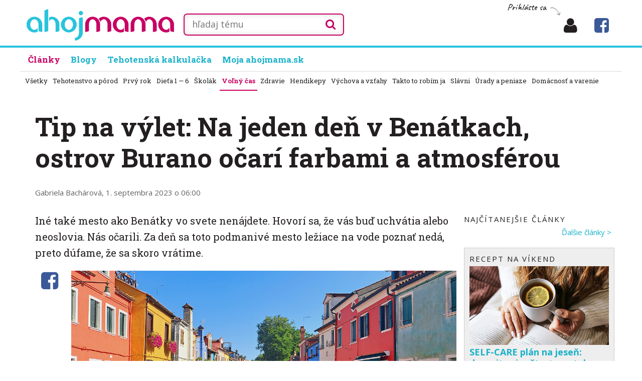

--- FILE ---
content_type: text/html; charset=UTF-8
request_url: https://ahojmama.pravda.sk/clanky/tip-na-vylet-na-jeden-den-v-benatkach-ostrov-/17346-clanok.html
body_size: 16059
content:
<!doctype html>
<html class="no-js" lang="sk" prefix="og: http://ogp.me/ns# article: http://ogp.me/ns/article#">
    <head>
        <meta charset="utf-8">
        <meta http-equiv="x-ua-compatible" content="ie=edge">
        <title>Tip na výlet: Na jeden deň v Benátkach, ostrov Burano očarí farbami a atmosférou  - ahojmama.sk</title>
        <meta name="viewport" content="width=device-width, initial-scale=1">
        <script>window.didomiConfig={app:{logoUrl:'https://ipravda.sk/res/portal2017/logo_ahojmama.png'},theme:{color:'#28c3dc',linkColor:'#28c3dc'}};
window.gdprAppliesGlobally=true;(function(){function a(e){if(!window.frames[e]){if(document.body&&document.body.firstChild){var t=document.body;var n=document.createElement("iframe");n.style.display="none";n.name=e;n.title=e;t.insertBefore(n,t.firstChild)}
else{setTimeout(function(){a(e)},5)}}}function e(n,r,o,c,s){function e(e,t,n,a){if(typeof n!=="function"){return}if(!window[r]){window[r]=[]}var i=false;if(s){i=s(e,t,n)}if(!i){window[r].push({command:e,parameter:t,callback:n,version:a})}}e.stub=true;function t(a){if(!window[n]||window[n].stub!==true){return}if(!a.data){return}
var i=typeof a.data==="string";var e;try{e=i?JSON.parse(a.data):a.data}catch(t){return}if(e[o]){var r=e[o];window[n](r.command,r.parameter,function(e,t){var n={};n[c]={returnValue:e,success:t,callId:r.callId};a.source.postMessage(i?JSON.stringify(n):n,"*")},r.version)}}
if(typeof window[n]!=="function"){window[n]=e;if(window.addEventListener){window.addEventListener("message",t,false)}else{window.attachEvent("onmessage",t)}}}e("__tcfapi","__tcfapiBuffer","__tcfapiCall","__tcfapiReturn");a("__tcfapiLocator");(function(e){
var t=document.createElement("script");t.id="spcloader";t.type="text/javascript";t.async=true;t.src="https://sdk.privacy-center.org/"+e+"/loader.js?target="+document.location.hostname;t.charset="utf-8";var n=document.getElementsByTagName("script")[0];n.parentNode.insertBefore(t,n)})("3247b01c-86d7-4390-a7ac-9f5e09b2e1bd")})();</script>
		<script src="//ajax.googleapis.com/ajax/libs/jquery/2.1.1/jquery.min.js"></script>
		<meta name="description" content="Iné také mesto ako Benátky vo svete nenájdete.  Hovorí sa,  že vás buď uchvátia alebo neoslovia.  Nás očarili....">
		<meta property="og:site_name" content="ahojmama.sk">
		<meta property="og:type" content="article">
		<meta property="og:title" content="Tip na výlet: Na jeden deň v Benátkach, ostrov Burano očarí farbami a atmosférou ">
		<meta property="og:url" content="https://ahojmama.pravda.sk/clanky/tip-na-vylet-na-jeden-den-v-benatkach-ostrov-/17346-clanok.html">
		<meta property="og:image" content="http://ahojmama.pravda.sk/foto/clanky/e/8/e841f7-2023-08-31-1--1216x684.jpg">
		<meta property="og:image:secure_url" content="https://ahojmama.pravda.sk/foto/clanky/e/8/e841f7-2023-08-31-1--1216x684.jpg">
		<meta property="og:image:type" content="image/jpeg">
		<meta property="og:description" content="Iné také mesto ako Benátky vo svete nenájdete.  Hovorí sa,  že vás buď uchvátia alebo neoslovia.  Nás očarili....">
		<meta property="article:author" content="https://www.facebook.com/ahojmama.sk" />
		<meta property="article:published_time" content="2023-09-01">
		<meta property="article:publisher" content="https://www.facebook.com/ahojmama.sk" />
          <meta property="article:section" content="ahojmama" />
		<meta property="publish-date" content="2023-09-01">
		<!--<meta http-equiv="X-UA-Compatible" content="IE=edge" />-->
		<meta property="fb:app_id" content="156835179146" />
		<meta name="robots" content="index,follow">
		<meta name="google-site-verification" content="DNS2Rhf0Hq_9Rkz4OF4GYK1LtaTNNX-oUvQr-vbmkwc">
	<script type='text/javascript'>
    (function() {
        /** CONFIGURATION START **/
        var _sf_async_config = window._sf_async_config = (window._sf_async_config || {});
        _sf_async_config.uid = 67028;
        _sf_async_config.domain = 'pravda.sk';
        _sf_async_config.topStorageDomain = 'pravda.sk';
		_sf_async_config.flickerControl = false;
        _sf_async_config.useCanonical = true;
        _sf_async_config.useCanonicalDomain = true;
        _sf_async_config.sections = 'ahojmama,ahojmama-clanky';
        _sf_async_config.authors = "varecha-Gabriela Bach\u00e1rov\u00e1"; //SET PAGE AUTHOR(S)
        /** CONFIGURATION END **/
        function loadChartbeat() {
            var e = document.createElement('script');
            var n = document.getElementsByTagName('script')[0];
            e.type = 'text/javascript';
            e.async = true;
            e.src = '//static.chartbeat.com/js/chartbeat.js';
            n.parentNode.insertBefore(e, n);
        }
        loadChartbeat();
     })();
</script>
		<link rel="stylesheet" href="/d/css/mama2020.css?v=2022_11_04_015">
        <link href="https://fonts.googleapis.com/css?family=Open+Sans:300,400,700,400italic,700italic&subset=latin,latin-ext" rel="stylesheet">
        <link href="https://fonts.googleapis.com/css?family=Roboto+Slab:400,700&amp;subset=latin-ext" rel="stylesheet">
        <link href="https://fonts.googleapis.com/css?family=Caveat&amp;subset=latin-ext" rel="stylesheet">
        <link href="//maxcdn.bootstrapcdn.com/font-awesome/4.5.0/css/font-awesome.min.css" rel="stylesheet">

		<link rel="apple-touch-icon" sizes="180x180" href="/static/icon/apple-touch-icon.png">
		<link rel="icon" type="image/png" sizes="32x32" href="/static/icon/favicon-32x32.png">
		<link rel="icon" type="image/png" sizes="16x16" href="/static/icon/favicon-16x16.png">
		<link rel="manifest" href="/static/icon/site.webmanifest">
		<link rel="mask-icon" href="/static/icon/safari-pinned-tab.svg" color="#5bbad5">
		<link rel="shortcut icon" href="/static/icon/favicon.ico">
		<meta name="msapplication-TileColor" content="#28c4dd">
		<meta name="msapplication-config" content="/static/icon/browserconfig.xml">
		<meta name="theme-color" content="#ffffff">
		
		
        <!--<script src="/d/js/jquery.lazyload.1.9.1.min.js?v=2022_11_04_015"></script>-->
        <script src="/d/js/main.js?v=2022_11_04_015"></script>

		<!-- PEREX Ad Blocker detection -->
		<script src="https://ipravda.sk/js/pravda-min-extern_varecha.js"></script>
				<script>
		PEREX.registerInitHook(function () {
		    PEREX.checkAdBlock(function () {
		        if (PEREX.adblockEnabled && PEREX.isAdvertisementEnabled()) {
		            // TODO: uzivatel ma adblock, mozes nieco zobrazit
			        //alert('Nepouzivajte, prosim, Adblock');
		        }
		        // GA Event
		        PEREX.sendAdblockGaEvents();
		    });
		});
		</script>	

		
	
		<script type="text/javascript">
	        var perexadoceankeys = ['volnycas', 'top2', 'magazin'];
	        var perexsectionseo = ['volnycas', 'top2', 'magazin'];
		</script>


<!-- PEREX_PLACEMENTS_CLANOK_MASTER -->
<script>
  if (/(^|;)\s*PEREX_ASMS/.test(document.cookie)) {
      document.write('<scr' + 'ipt src="https://servis.pravda.sk/hajax/asms/"></scri' + 'pt>');
  }
</script>

<script type="text/javascript">
  perex_dfp = {
    //"ba": {"name": '/61782924/zzahojmama_art_ba', "id": 'div-gpt-ad-1528634504686-612'},
    "bbb": {"name": '/61782924/zzahojmama_art_bbb', "id": 'div-gpt-ad-1528634504686-613'},
    //"bs": {"name": '/61782924/zzahojmama_art_bs', "id": 'div-gpt-ad-1528634504686-614'},
    "lea": {"name": '/61782924/zzahojmama_art_lea', "id": 'div-gpt-ad-1528634504686-615'},
    "ss_co": {"name": '/61782924/zzahojmama_art_ss_co', "id": 'div-gpt-ad-1528634504686-616'},
    "ss1": {"name": '/61782924/zzahojmama_art_ss1', "id": 'div-gpt-ad-1528634504686-617'},
    "ss2": {"name": '/61782924/zzahojmama_art_ss2', "id": 'div-gpt-ad-1528634504686-618'},
    "innerscroller": {"position": 'article > br:nth(0)', "include": 'before'},
    "interstitial": {},
    "outstream": {"position": 'article > br:nth(5)', "include": 'after', "section": 'ahojmama'}
  };
</script><script type="application/javascript" src="https://storage.googleapis.com/pravda-ad-script/perex_universalMaster.min.js?v=v"></script>


<!-- CARODA -->
<script>
  if (typeof PEREX !== "object" || PEREX.isAdvertisementEnabled()) {
      document.write('<scr'+'ipt type="didomi/javascript" data-vendor="iab:954" src="https://publisher.caroda.io/videoPlayer/caroda.min.js?ctok=0f18e94b05474967667a43" crossorigin="anonymous" defer></sc'+'ript>');
  }
</script>
<script type="text/javascript">
    (function(c,l,a,r,i,t,y){
        c[a]=c[a]||function(){(c[a].q=c[a].q||[]).push(arguments)};
        t=l.createElement(r);t.async=1;t.src="https://www.clarity.ms/tag/"+i;
        y=l.getElementsByTagName(r)[0];y.parentNode.insertBefore(t,y);
    })(window, document, "clarity", "script", "b1w8gk1xou");
</script>

			

	
				
    </head>
    <body class="off-canvas-body ">

	    
        <!--[if lt IE 8]>
            <p class="browserupgrade">You are using an <strong>outdated</strong> browser. Please <a href="http://browsehappy.com/">upgrade your browser</a> to improve your experience.</p>
        <![endif]-->
	
		        
        
                
        <div class="page ">
	        
	        <header class="header">
						<div class="header__main header__chladnicka ">
                    <div class="container clearfix">
                        <div class="header__logo">
	                                                <strong class="logo logo-1">
                                <a class="logo__link ir" href="/" title="ahojmama.sk - portál pre rodičov" rel="home"><strong>ahojmama.sk</strong></a>  
                                
                            </strong>
                                                </div>

				    	
						
								        
			        
		                    <div class="header__fixed_menu hidden-xs">
		                        <ul class="fixed-nav__list list-reset clearfix">
			                        <li class="fixed-nav__item ">
		                                <a class="fixed-nav__link is-active" href="/clanky/">
		                                    Články
		                                </a>
		                            </li>
		                            
		                            <li class="fixed-nav__item">
		                                <a class="fixed-nav__link" href="/blogy/">
		                                    Blogy
		                                </a>
		                            </li>
		                            <li class="fixed-nav__item">
		                                <a class="fixed-nav__link" href="/moja/">
		                                    Moja ahojmama.sk
		                                </a>
		                            </li>
		                            
		                        </ul>
		                    </div>
		                    
		                

						<div class="handwritten-add-new handwritten">
													<a href="/prihlasenie/">Prihláste sa&nbsp; <span class="arrow-r"> </span></a>						</div>
			        
                        <div class="header__collapsed">
                        	
                        	
                           	
                          
                           <a class="header-bookmarks header-bookmars__login" href="/prihlasenie/" title="Prihlásenie"><span class="fa fa-user"></span></a> <a class="header-bookmarks visible-sm header-search-button" href="/hladam/"><span class="fa fa-search"></span></a> <a class="header-bookmarks hidden-sm header-bookmars__moja " href="//www.facebook.com/ahojmama.sk/" target="_blank" title="ahojmama.sk na Facebooku"><span class="fa fa-facebook-square" style="color:#3B5998 !important"></span></a>                        </div>
                        
						
						
						
						<div class="header__left hidden-size2">
                            <form action="/g.php" class="search">
                                <div class="search component-copy-wrapper">
	                                <input class="search__input_long" name="q" id="q" type="text" placeholder="hľadaj tému" value="" />
                                </div>
		<button class="search__submit" type="submit"><span class="fa fa-search"></span></button>
                                
                            </form>

                            
                        </div>
						
						


                        
                        
                        
                        
                    </div>
                </div>
                

		                <nav id="primary-nav" class="primary-nav"> <!-- collapse-md js-collapse-->
                    <div class="container">
                        <ul class="primary-nav__list list-reset clearfix">
	                        <li class="primary-nav__item is-active">
                                <a class="primary-nav__link" href="/clanky/">
                                    Články
                                </a>
                            </li>
                            
                            
                                                  
                            
                            
                            <li class="primary-nav__item ">
                                <a class="primary-nav__link" href="/blogy/" title="Blogy">
                                    Blogy
                                </a>
                            </li>
                            
                            <li class="primary-nav__item ">
                                <a class="primary-nav__link" href="/tehotenska-kalkulacka/" title="Tehotenská kalkulačka">
                                    Tehotenská kalkulačka
                                </a>
                            </li>
                            
                            <li class="primary-nav__item ">
                                <a class="primary-nav__link" href="/moja/" title="Moja ahojmama.sk">
                                    Moja ahojmama.sk
                                </a>
                            </li>
                            
                            
                        </ul>
                    </div>
                </nav>
                
              
               
                
                
	        </header>











	        <nav class="section-nav">	        	<div class="container">	        		<ul class="section-nav__list list-reset clearfix">	        		    <li class="section-nav__item "><a class="section-nav__link" href="/clanky/vsetky/" title="Všetky články">Všetky</a></li>	        		    <li class="section-nav__item "><a class="section-nav__link" href="/clanky/rubrika/tehotenstvo-a-porod/" title="">Tehotenstvo a pôrod</a></li>	        		    <li class="section-nav__item "><a class="section-nav__link" href="/clanky/rubrika/prvy-rok/" title="">Prvý rok</a></li>	        		    <li class="section-nav__item "><a class="section-nav__link" href="/clanky/rubrika/dieta-2-6/" title="">Dieťa 1 &mdash; 6</a></li>	        		    <li class="section-nav__item "><a class="section-nav__link" href="/clanky/rubrika/skola/" title="">Školák</a></li>	        		    <li class="section-nav__item is-active"><a class="section-nav__link" href="/clanky/rubrika/volny-cas/" title="">Voľný čas</a></li>	        		    <li class="section-nav__item "><a class="section-nav__link" href="/clanky/rubrika/zdravie/" title="">Zdravie</a></li>	        		    <li class="section-nav__item "><a class="section-nav__link" href="/clanky/rubrika/hendikepy/" title="">Hendikepy</a></li>	        		    <li class="section-nav__item "><a class="section-nav__link" href="/clanky/rubrika/vychova/" title="">Výchova a vzťahy</a></li>	        		    <li class="section-nav__item "><a class="section-nav__link" href="/clanky/rubrika/takto-to-robim-ja/" title="">Takto to robím ja</a></li>	        		    <li class="section-nav__item "><a class="section-nav__link" href="/clanky/rubrika/slavni/" title="">Slávni</a></li>	        		    <li class="section-nav__item "><a class="section-nav__link" href="/clanky/rubrika/pravne-rady/" title="">Úrady a peniaze</a></li>	        		    <li class="section-nav__item "><a class="section-nav__link" href="/clanky/rubrika/domacnost-a-varenie/" title="">Domácnosť a varenie</a></li>	        		</ul>	        	</div>			</nav><div style="width:100%; height:20px;"> </div>

		<div class="center" style="width: 100%; max-width: 1200px; margin: 0px auto;">
<!-- PEREX_PLACEMENTS_CLANOK_TOP -->
<!-- /61782924/zzahojmama_art_lea -->
<div id="advert-top-nest"></div>
<div id='div-gpt-ad-1528634504686-615' style="max-width: 1200px; max-height: 400px; overflow: hidden">
<script>
  if(typeof PEREX === "object" && PEREX.isAdvertisementEnabled()) { googletag.cmd.push(function() { googletag.display('div-gpt-ad-1528634504686-615'); }); }
</script>
</div>


</div>        
        
        
        

<main class="l-content">
  
    <div class="container">
    
    	<div class="l-columns clearfix">

 
<!--<div class="article">-->


			<div class="l-primary l-article">
                <h1 class="l-content-header__title content-title">Tip na výlet: Na jeden deň v Benátkach, ostrov Burano očarí farbami a atmosférou </h1>
                
                <p class="l-content-header__author">Gabriela Bachárová,  1. septembra 2023 o 06:00 </p>
                
            </div>
        
        </div>    

			<div class="l-columns clearfix">
                <div class="l-primary">
                <div class="l-article">

<p class="l-content__summary">Iné také mesto ako Benátky vo svete nenájdete. Hovorí sa, že vás buď uchvátia alebo neoslovia. Nás očarili. Za deň sa toto podmanivé mesto ležiace na vode poznať nedá, preto dúfame, že sa skoro vrátime. </p>
<div class="article-place">

	<div class="l-side-sharebuttons buttons-scrollable hidden-sm">
<a class="network" onclick="fbs_click();return false" href="//www.facebook.com/share.php?u=https://ahojmama.pravda.sk/clanky/tip-na-vylet-na-jeden-den-v-benatkach-ostrov-/17346-clanok.html" title="Zdieľaj na Facebooku" rel="nofollow" target="_blank">
                                        <span class="visuallyhidden">Facebook</span>
                                        <span class="fa fa-facebook-square" style="font-size:40px;color:#3B5998 !important;"></span>
                                    </a>	
	</div>


<article><div class="obrazok-siroky"><img src="/foto/clanky/e/8/e841f7-2023-08-31-1--1216x684.jpg"><p>Ostrov Burano stojí za to.</p><em>Foto: Gabriela Bachárová</em></div><br />
Ak chcete Benátky spoznať ozaj dôkladne, treba na to určite také tri dni. Len tak si perfektne vychutnáte ich atmosféru a nakuknete do všetkých, aj tých menej známych zákutí. Unikátne mesto obklopuje viacero ostrovov, ktoré stoja za samostatnú návštevu.<br />
<br />
Do Benátok sme prišli pohodlne vlakom z Bologne, kde sme boli s dcérkou ubytované, a hneď v bezprostrednej blízkosti vlakovej stanice Santa Lucia sme nastúpili na lodný autobus vaporetto. Inak ako peši alebo po vode sa v Benátkach pohybovať nedá, a práve to tvorí podstatnú časť jeho čara. Aj pre chorých a zranených tu prifrčí vodná záchranka. Vaporetto nás unieslo na vyhliadkovú jazdu hlavnou „ulicou” mesta. Canal Grande lemujú nádherné paláce, ktoré kedysi obývali bohaté obchodnícke rody. Z paluby sme mohli pozorovať výnimočné divadelné predstavenie, v ktorom hrali hlavnú rolu desiatky a desiatky najrôznejších lodí a lodičiek, ktoré sme míňali. Aj keď sa to zdalo nemožné, dokázali sa vyhnúť jedna druhej a nezrazili sa. Ruch je tu priam ako na diaľnici.<br />
<br />
Po asi 40 minútach jazdy sme vystúpili tam, kam smerujú kroky každého návštevníka mesta. Piazza San Marco je rozľahlé námestie, ktorému kraľuje majestátna bazilika a veža rovnakého mena a Dóžov palác, z ktorého mestu vládli takzvaní dóžovia.<br />
<br />
<div class="obrazok-siroky"><img src="/foto/clanky/c/1/c13586-2023-08-31-2--1216x684b.jpg"><p>Čulý ruch na Canal Grande.</p><em>Foto: Gabriela Bachárová</em></div><br />
<h2>Pozor na oblečenie</h2>Do baziliky sme nešli, odradil nás dlhý, asi hodinový rad a horúčava, avšak ak sa sem chystáte, môžete si kúpiť lístok aj vopred online. Vyhnete sa tak frontám a vstúpite do chrámu prednostne. Samozrejme, lístok si možno zaobstarať aj na mieste, len pozor, za základné vstupné toho veľa neuvidíte, za každú ďalšiu významnú pamiatku vnútri, ktorú budete chcieť vidieť, sa platí zvlášť. A ak nebudete mať zakryté ramená a nohy si oblečiete do príliš krátkych šortiek, postojíte si v rade celkom zbytočne. Pravidlá katolíckej cirkvi sú jasné, „necudne” oblečení návštevníci zostanú bez pardonu stáť v rozpakoch predo dvermi.  <br />
<br />
Z hlavného námestia sa môžete vydať rôznymi smermi, či už náhodne alebo podľa presného plánu. Benátky majú viac mestských štvrtí, každá z nich je trochu iná a všetky stoja za návštevu. Nebojte sa stratiť sa v úzkych uličkách a užívať si výhľad z nespočetných mostíkov na tyrkysovo zelenú vodu ležérne sa prevaľujúcu v kanáloch, v ktorých sa obratne jedna druhej vyhýbajú gondoly. <br />
<br />
Veľa ľudí odrádza od návštevy Benátok predstava, že sa v uličkách budú tlačiť s ostatnými návštevníkmi, avšak nie je to také zlé. Preplnené je iba hlavné námestie a aj to len okolo baziliky, a potom ešte blízka promenáda Riva degli Schiavoni a okolie ikonického mostu Rialto. Stačí však odbočiť z týchto hlavných ťahov a priestoru okolo seba budete mať dosť. Uličky vás privedú aj na pôvabné námestia a námestíčka so starobylými kostolmi a ďalšími pamiatkami nesmiernej historickej hodnoty.<br />
<br />
<div class="obrazok-siroky"><img src="/foto/clanky/6/0/609f3c-2023-08-31-4--1216x684b.jpg"><p>Piazza San Marco s vežou, bazilikou a Dóžovým palácom.</p><em>Foto: Gabriela Bachárová</em></div><br />
<h2>Hurá na ostrovy</h2>Keď mesto dôkladne preskúmate, vyberte si, ktorý z priľahlých ostrovov navštívite. Je ich viac a pokojne im môžete venovať jeden celý deň, ak ste v Benátkach na dlhšie. My sme kvôli nedostatku času zvolili len jeden ostrov. Na Burano sme sa odviezli, ako inak, vaporettom, cesta trvala asi pol hodinu. A nemohli sme urobiť lepšie. <br />
<br />
Uchvátili nás farebné domy, ktoré sú pre tento ostrov typickými. Ľudia v nich stále bežne žijú, nemali sme teda pocit, že navštevujeme strnulú turistickú lokalitu bez pôvodného života. Bavilo nás nakukovať do dvorov, kde domáci sušili na vešiakoch bielizeň, obdivovali sme rôznorodé závesy, ktoré si miestni vešajú do hlavných dverí a so záujmom sme sledovali, ako malí buranskí chlapci hrajú futbal. Turistov si tu nevšímal nik, snáď len predajcovia suvenírov a čašníci.<br />
<br />
<div class="obrazok-siroky"><img src="/foto/clanky/0/3/031240-2023-08-31-15--1216x684b.jpg"><p>Farebné Burano.</p><em>Foto: Gabriela Bachárová</em></div><br />
<br />
<h2>Mesto, aké nemá páru</h2>Keď sme sa lodným autobusom po krátkej návšteve vrátili späť do Benátok, nemali sme už veľa času, odchod nášho vlaku sa blížil. Nemohli sme si však nechať ujsť ešte most Rialto a potom sme už naše kroky smerovali k železničnej stanici. Určite sa však chceme vrátiť čím skôr.<br />
<br />
Na našu návštevu ešte čakajú rozmanité ostrovy Murano, Torcello, Giudecca, San Michele či Isola San Giorgio. A radi sa zblízka pozrieme aj majestátnu baziliku Santa Maria della Salute či preskúmame neokázalú a turistami nie veľmi vyhľadávanú židovskú štvrť. Najmä však zabudneme na čas a ponoríme sa do minulosti mesta, ktoré nemá páru.<br />
<br />
<div class="obrazok-siroky"><img src="/foto/clanky/2/7/270aa4-2023-08-31-3--1216x684b.jpg"><p>Canal Grande je hlavnou dopravnou tepnou Benátok.</p><em>Foto: Gabriela Bachárová</em></div><br />
<br />
<div class="obrazok-siroky"><img src="/foto/clanky/7/0/70868a-2023-08-31-5--1216x684.jpg"><p>Všadeprítomné gondoly. V pozadí ostrov San Giorgio.</p><em>Foto: Gabriela Bachárová</em></div><br />
<br />
<div class="obrazok-siroky"><img src="/foto/clanky/b/c/bc50f1-2023-08-31-6--1216x684b.jpg"><p>Most vzdychov.</p><em>Foto: Gabriela Bachárová</em></div><br />
<br />
<div class="obrazok-siroky"><img src="/foto/clanky/f/a/fa1dcc-2023-08-31-7--1216x684b.jpg"><p>Benátske zákutia.</p><em>Foto: Gabriela Bachárová</em></div><br />
<br />
<div class="obrazok-siroky"><img src="/foto/clanky/2/e/2e37c9-2023-08-31-8--1216x684b.jpg"><p>Bývalá lodenica Arsenale.</p><em>Foto: Gabriela Bachárová</em></div><br />
<br />
<div class="obrazok-siroky"><img src="/foto/clanky/b/a/ba325a-2023-08-31-9--1216x684b.jpg"><p>Pôvabné kanály Benátky charakterizujú.</p><em>Foto: Gabriela Bachárová</em></div><br />
<br />
<div class="obrazok-siroky"><img src="/foto/clanky/c/e/cea9d2-2023-08-31-10--1216x684b.jpg"><p>Benátky, to nie je len voda, ale i námestíčka, kostoly a ďalšie pamiatky.</p><em>Foto: Gabriela Bachárová</em></div><br />
<br />
<div class="obrazok-siroky"><img src="/foto/clanky/4/b/4be8a7-2023-08-31-11--1216x684b.jpg"><p>Benátky očaria.</p><em>Foto: Gabriela Bachárová</em></div><br />
<br />
<div class="obrazok-siroky"><img src="/foto/clanky/6/a/6acaa7-2023-08-31-12--1216x684b.jpg"><p>Prechádzka popri kanáloch.</p><em>Foto: Gabriela Bachárová</em></div><br />
<br />
<div class="obrazok-siroky"><img src="/foto/clanky/f/7/f74fea-2023-08-31-13--1216x684b.jpg"><p>Záchranka k chorému či zranenému vyrazí, ako inak, na lodi.</p><em>Foto: Gabriela Bachárová</em></div><br />
<br />
<div class="obrazok-siroky"><img src="/foto/clanky/a/6/a6b211-2023-08-31-14--1216x684b.jpg"><p>Benátky sú jedinečné.</p><em>Foto: Gabriela Bachárová</em></div><br />
<br />
<div class="obrazok-siroky"><img src="/foto/clanky/2/d/2deebc-2023-08-31-16--1216x684b.jpg"><p>Aj to sú Benátky.</p><em>Foto: Gabriela Bachárová</em></div><br />
<br />
<br />
<div class="clearfix kod htmlkod"></div></article>				<div class="clearfix"> </div>				<div class="comments-under"><div class="fb-like" data-href="https://ahojmama.pravda.sk/clanky/tip-na-vylet-na-jeden-den-v-benatkach-ostrov-/17346-clanok.html" data-layout="standard" data-action="like" data-size="large" data-show-faces="true" data-share="true"></div>

<!--<div class="fb-save" data-uri="https://ahojmama.pravda.sk/clanky/tip-na-vylet-na-jeden-den-v-benatkach-ostrov-/17346-clanok.html" data-size="large"></div>-->
<br /><br /><br />
</div>				<div class="comments-under"><strong class="content-subtitle h3 module-sidebar__title">Súvisiace články:</strong><br /><br />	<ul class="cards cards--md list-reset"><li class="card card0"><a class="card__image card__image-type3" href="/clanky/daniela-o-zivote-v-lisabone-portugalci-sa-nenah/16277-clanok.html" style="background:url('/foto/clanky/0/3/0360db-2022-10-10-img_2677-jpg-540x304.jpg') center center/cover no-repeat"></a> <h3 class="card__title"><a href="/clanky/daniela-o-zivote-v-lisabone-portugalci-sa-nenah/16277-clanok.html">Daniela o živote v Lisabone: Portugalci sa nenáhlia, aj v škole má človek viac času na jeden predmet</a></h3></li><li class="card card0"><a class="card__image card__image-type3" href="/clanky/janka-o-zivote-vo-francuzsku-nasu-trojrocnu-/13218-clanok.html" style="background:url('/foto/clanky/6/4/643e9a-2020-08-06-janka-farkasova--540x304.jpg') center center/cover no-repeat"></a> <h3 class="card__title"><a href="/clanky/janka-o-zivote-vo-francuzsku-nasu-trojrocnu-/13218-clanok.html">Janka o živote vo Francúzsku: Našu trojročnú rodičovskú dovolenku tu nikto nechápe</a></h3></li><li class="card card0"><a class="card__image card__image-type3" href="/clanky/rozhovor-slovenska-mama-v-taliansku-manzelia/14784-clanok.html" style="background:url('/foto/clanky/4/a/4ad683-2021-09-16-hlavna--540x304.jpg') center center/cover no-repeat"></a> <h3 class="card__title"><a href="/clanky/rozhovor-slovenska-mama-v-taliansku-manzelia/14784-clanok.html">ROZHOVOR Slovenská mama v Taliansku: „Manželia tu robia všetko spolu.“ </a></h3></li></ul><br /><br /><div class="fb_ad"><a href="//www.facebook.com/ahojmama.sk/" target="_blank" ><span><span class="fa fa-facebook-square"></span>&nbsp; ahojmama.sk na Facebooku</span></a></div>

<div class="nl_ad"><a href="/newsletter/" target="_blank" ><span><span class="fa fa-envelope"></span>&nbsp; ahojmama.sk do e-mailu</span></a></div>
<br />

</div>
				<div class="comments-under"><a name="diskusiazaciatok"></a><br /><br />
<strong class="content-subtitle h3 module-sidebar__title">Pridajte komentár</strong><div class="center">
<p class="handwritten-description">táto funkcia je len pre prihlásených</p>
	    	<h1 class="module-signin__title">Prihláste sa</h1>

<div class="login_form"><form action="/login.php" method="post"><input type="hidden" id="send" name="send" value="kram"><input type="hidden" id="web" name="web" value="17346"><input type="hidden" id="source" name="source" value="am">
<div class="rl ">
<label for="username">E-mail alebo prezývka:</label>
<input type="text" id="username" name="username" placeholder="" value="" size="30" maxlength="24">
</div>


<div class="rl ">
<label for="heslo">Heslo:</label>
<input type="password" id="heslo" name="heslo" placeholder="" value="" size="30" maxlength="24">
</div>


<div class="rl-button clear">
<input type="submit" class="btn-green" value="Prihlásiť sa" name="Prihlásiť sa">
<br />
</div>



</form>

<br />

<div class="rl-button clear">
	
	<p class="handwritten-description">alebo môžete použiť:</p>

		
	<a href="/m/prihlasenie-varecha/" class="btn-green btn-green-varecha">Prihlásiť sa cez Varecha.sk</a>
	
	<br />
	<br />
	
	<a href="/m/registracia/" class="btn-green btn-green-red">Nová registrácia</a>
	


	
</div>
</div>
</div>
<div class="clear clearfix"></div><br /><br /></div></div><!--article place-->
</div>

<div class="strossle-widget" style="display: none"></div>


<!-- PEREX_PLACEMENTS_CLANOK_PODCLANKOM -->
<!-- /61782924/zzahojmama_art_ba
<div id='div-gpt-ad-1528634504686-866'>
<script>
googletag.cmd.push(function() { googletag.display('div-gpt-ad-1528634504686-866'); });
</script>
</div>  -->

<!-- AS Relevant resp -- >
<div>
  <script async src="//pagead2.googlesyndication.com/pagead/js/adsbygoogle.js"></script>
<ins class="adsbygoogle"
     style="display:block"
  	 data-matched-content-ui-type="image_stacked,image_stacked"
     data-matched-content-rows-num="2,3"
     data-matched-content-columns-num="1,3"
     data-ad-format="autorelaxed"
     data-ad-client="ca-pub-9548545491773721"
     data-ad-slot="5247323915"></ins>
<script>
     (adsbygoogle = window.adsbygoogle || []).push({});
</script>
</div>-->

<!-- widget Engerio -->
<div id="horizontal-66ebcd64-0925-45e6-8eb4-152eca22d8bb" data-eWidget="66ebcd64-0925-45e6-8eb4-152eca22d8bb" data-eType="horizontal" data-eListener="true"></div>
<div id="engerio-widget-horizontal-42625b68-7bcf-456e-a57b-3762838e3e1a" data-eWidget="42625b68-7bcf-456e-a57b-3762838e3e1a" data-eType="horizontal" data-eListener="true"></div>
<script type="text/javascript" src="https://cdn.engerio.sk/js/widget.js" async ></script>





<h2>Voľný čas - ďalšie články</h2>
                                <div class="module-main">		 							<ul class="list list-reset list--recipes"> <li class="list__item media">
                                            <a class="list__item-img media__img" href="/clanky/trapia-vas-pigmentove-skvrny-doprajte-pleti-z/18318-clanok.html">
                                                <img src="/foto/clanky/2/e/2ead1f-2025-11-27-thumbnail_menopausal-women-worry-540x304.jpg" alt="Obrázok Trápia vás pigmentové škvrny? Doprajte pleti zimnú regeneráciu "  />
                                            </a>
                                            <div class="list__item-main media__main">
                                                <h3 class="list__item-title"><a href="/clanky/trapia-vas-pigmentove-skvrny-doprajte-pleti-z/18318-clanok.html">Trápia vás pigmentové škvrny? Doprajte pleti zimnú regeneráciu </a></h3>
                                                <p class="list__item-subtitle">S príchodom nižších teplôt si mnohé z nás všimnú, že pigmentové škvrny na tvári, dekolte či rukách sú zrazu výraznejšie. Kým v lete ich môže zakryť opálenie, v chladnejších mesiacoch sa ukáže realita. Pleť pôsobí mdlo, unavene a miestami nerovnomerne. Po mesiacoch slnka, klimatizácie a tepla má za sebou náročné obdobie a nerovnomerný tón sa môže prejaviť naplno. Zima je ideálny čas dopriať pleti intenzívnejšiu starostlivosť a začať pracovať na tom, aby  opäť pôsobila sviežo a zjednotene.                                                </p>
                                            </div>
                                        </li> <li class="list__item media">
                                            <a class="list__item-img media__img" href="/clanky/tycove-vysavace-dreame-ktory-je-idealny-pre/18317-clanok.html">
                                                <img src="/foto/clanky/c/9/c97c1a-2025-11-21-uvodnafoto--540x304.jpg" alt="Obrázok Tyčové vysávače Dreame: Ktorý je ideálny pre vašu domácnosť?"  />
                                            </a>
                                            <div class="list__item-main media__main">
                                                <h3 class="list__item-title"><a href="/clanky/tycove-vysavace-dreame-ktory-je-idealny-pre/18317-clanok.html">Tyčové vysávače Dreame: Ktorý je ideálny pre vašu domácnosť?</a></h3>
                                                <p class="list__item-subtitle">Tyčové vysávače Dreame: Ktorý je ideálny pre vašu domácnosť?                                                </p>
                                            </div>
                                        </li> <li class="list__item media">
                                            <a class="list__item-img media__img" href="/clanky/jesenne-must-try-dobroty-ktore-potesia-vase-c/18312-clanok.html">
                                                <img src="/foto/clanky/f/6/f62788-2025-09-03-pumpkin-spice-latte--540x304.jpg" alt="Obrázok Jesenné must-try dobroty, ktoré potešia vaše chuťové poháriky"  />
                                            </a>
                                            <div class="list__item-main media__main">
                                                <h3 class="list__item-title"><a href="/clanky/jesenne-must-try-dobroty-ktore-potesia-vase-c/18312-clanok.html">Jesenné must-try dobroty, ktoré potešia vaše chuťové poháriky</a></h3>
                                                <p class="list__item-subtitle">Jeseň je obdobím, kedy sa spomaľuje naše tempo a prirodzene vyhľadávame hrejivé chute a vône. Sladká tekvica, jemná vanilka, štipka škorice či slaný karamel – tieto jesenné ikony sa objavujú v našich obľúbených nápojoch aj dezertoch. Ktoré dobroty by ste si túto sezónu rozhodne nemali nechať ujsť?                                                </p>
                                            </div>
                                        </li> <li class="list__item media">
                                            <a class="list__item-img media__img" href="/clanky/novinka-od-dreame-prvy-roboticky-vysavac-s-m/18313-clanok.html">
                                                <img src="/foto/clanky/0/f/0fd426-2025-09-05-nahladovy_obrazok--540x304.jpg" alt="Obrázok Novinka od Dreame - prvý robotický vysávač s mopovacím valcom"  />
                                            </a>
                                            <div class="list__item-main media__main">
                                                <h3 class="list__item-title"><a href="/clanky/novinka-od-dreame-prvy-roboticky-vysavac-s-m/18313-clanok.html">Novinka od Dreame - prvý robotický vysávač s mopovacím valcom</a></h3>
                                                <p class="list__item-subtitle">Už žiadne rozmazané nečistoty na podlahách! Revolučný mopovací valec nového robotického vysávača od Dreame sa postará o bezchybnú čistotu!                                                </p>
                                            </div>
                                        </li> <li class="list__item media">
                                            <a class="list__item-img media__img" href="/clanky/kviz-kto-to-napisal-otestujte-si-prehlad-v-naj/18306-clanok.html">
                                                <img src="/foto/clanky/f/4/f49493-2019-07-26-proglas-clanokw--540x304.jpg" alt="Obrázok KVÍZ Kto to napísal? Otestujte si prehľad v najznámejších dielach slovenskej literatúry. Niektoré otázky sú hračka, iné len pre znalcov"  />
                                            </a>
                                            <div class="list__item-main media__main">
                                                <h3 class="list__item-title"><a href="/clanky/kviz-kto-to-napisal-otestujte-si-prehlad-v-naj/18306-clanok.html">KVÍZ Kto to napísal? Otestujte si prehľad v najznámejších dielach slovenskej literatúry. Niektoré otázky sú hračka, iné len pre znalcov</a></h3>
                                                <p class="list__item-subtitle">Zalistujme si v slovenskej literatúre. Kto napísal prvý slovenský román, kto prvé dielo slovenskej literatúry vôbec? A kto Tisícročnú včelu? Viete?                                                </p>
                                            </div>
                                        </li> <li class="list__item media">
                                            <a class="list__item-img media__img" href="/clanky/tip-na-vylet-trnava-ako-ju-nepoznate-slovensky/18305-clanok.html">
                                                <img src="/foto/clanky/e/6/e6c7bf-2022-07-17-trnava--540x304.jpg" alt="Obrázok Tip na výlet Trnava ako ju nepoznáte. Slovenský Rím ponúka unikátne podzemie i tajomný obraz"  />
                                            </a>
                                            <div class="list__item-main media__main">
                                                <h3 class="list__item-title"><a href="/clanky/tip-na-vylet-trnava-ako-ju-nepoznate-slovensky/18305-clanok.html">Tip na výlet Trnava ako ju nepoznáte. Slovenský Rím ponúka unikátne podzemie i tajomný obraz</a></h3>
                                                <p class="list__item-subtitle">Nie nadarmo sa hovorí Trnave Slovenský Rím, históriou to tu dýcha na každom kroku. Mesto má množstvo pamiatok a osobitnú atmosféru. Dá sa tu zažiť naozaj príjemný výlet.                                                </p>
                                            </div>
                                        </li> <li class="list__item media">
                                            <a class="list__item-img media__img" href="/clanky/videopredpoved-studeny-front-teply-front-pre/18293-clanok.html">
                                                <img src="/foto/clanky/4/d/4d8301-2025-01-07-acfa7a92-b6f7-4230-ade4-0e2c1dd6-540x304.jpg" alt="Obrázok Videopredpoveď: Studený front, teplý front. Prevalí sa ich niekoľko"  />
                                            </a>
                                            <div class="list__item-main media__main">
                                                <h3 class="list__item-title"><a href="/clanky/videopredpoved-studeny-front-teply-front-pre/18293-clanok.html">Videopredpoveď: Studený front, teplý front. Prevalí sa ich niekoľko</a></h3>
                                                <p class="list__item-subtitle">Striedanie sa studených a teplých frontov spôsobí, že počasie bude ako na hojdačke.                                                </p>
                                            </div>
                                        </li>		 							</ul><a href="/clanky/rubrika/volny-cas/" class="more">Ďalšie články v rubrike &gt;</a>

   </div>


        
     		
    </div>

    <div class="l-sidebar l-sidebar--right">
	    <div class="sidebar-scrollable">     
	                        							<div class="sidebar-module sidebar-module--reklama">
                                <div class="reklama"> 
<!-- PEREX_PLACEMENTS_CLANOK_SQUARE1 -->
<!-- /61782924/zzahojmama_art_ss1 -->
<div id='div-gpt-ad-1528634504686-617'>
<script>
  if(typeof PEREX === "object" && PEREX.isAdvertisementEnabled()) { googletag.cmd.push(function() { googletag.display('div-gpt-ad-1528634504686-617'); }); }
</script>
</div>

 </div>
                            </div>                           						<strong class="module-sidebar__title module-sidebar__title-visible black"><a href="/clanky/" class="black">Najčítanejšie články</a></strong>
							<article class="sidebar-module js-tabs-module">
                               
 
							    <div class="sidebar-module__main tabs js-tabs">   
							    
								                                    <div class="tab is-active">
                                        <ol class=" list list-reset list--ordered list--top-magazine">                                        </ol>                                    </div>								<a class="more" href="/clanky/">Ďalšie články &gt;</a>
								</div>
                            </article>
                           
							<div class="ankety">
                           	<strong class="module-sidebar__title module-sidebar__title-visible black"><a href="/clanky/rubrika/recept-na-vikend/" class="black">Recept na víkend</a></strong>
							<article class="sidebar-module js-tabs-module">							    <div class="sidebar-module__main tabs js-tabs">                                            
                                                <div class="list__item-main media"><a class="list__item-img" href="/clanky/self-care-plan-na-jesen-doprajte-si-restart-pr/18315-clanok.html">
                                                        <img alt="SELF-CARE plán na jeseň: doprajte si reštart pre telo, myseľ aj úsmev"  src="/static/img/0.png" data-src="/foto/clanky/8/2/82a3f5-2025-11-04-citanie-deka-caj--300x169.jpg" data-srcset="/foto/clanky/8/2/82a3f5-2025-11-04-citanie-deka-caj--540x304.jpg 1x, /foto/clanky/8/2/82a3f5-2025-11-04-citanie-deka-caj--540x304.jpg 2x" class="lazyload" style="width:100%" />
                                                    </a>
                                                    
                                                    <strong class="list__item-title media__main"><a class="" href="/clanky/self-care-plan-na-jesen-doprajte-si-restart-pr/18315-clanok.html" title="SELF-CARE plán na jeseň: doprajte si reštart pre telo, myseľ aj úsmev">SELF-CARE plán na jeseň: doprajte si reštart pre telo, myseľ aj úsmev</a></strong>
                                                </div>
                                                                                 				    </div>
							</article>
							</div><br />		
							<div class="sidebar-module sidebar-module--reklama">
                                <div class="reklama reklama-square">
<!-- PEREX_PLACEMENTS_CLANOK_SQUARE2 -->
<!-- /61782924/zzahojmama_art_ss2 -->
<div id='div-gpt-ad-1528634504686-618'></div>

</div>
                            </div>
                           		                    </div> <!--scrollable-->
                        </div> <!-- l-sidebar -->
                    </div>
    
    </div>
    
    


<div class="container container-bottom"> 

<!-- PEREX_PLACEMENTS_CLANOK_BOTTOM -->
<!-- /61782924/zzahojmama_art_bbb -->
<div id='div-gpt-ad-1528634504686-613'>
<script>
  if(typeof PEREX === "object" && PEREX.isAdvertisementEnabled()) { googletag.cmd.push(function() { googletag.display('div-gpt-ad-1528634504686-613'); }); }
</script>
</div>

						<strong class="h2">Ďalšie naše weby</strong><br />
						
						<article class="module js-tabs-module">
                        
	                        
	                                            <div class="tabs js-tabs">                                                                <div class="tab is-active js-tab js-tab-0">
                                <div class="module-main">
                                    <ul class="cards cards--lg list-reset">                                       <li class="card card0">
<a href="//varecha.pravda.sk/" class="nounderline"><strong class="h3 module-sidebar__title">Recepty</strong></a>
                                            <a class="card__image card__image-type3 lazyload" href="https://varecha.pravda.sk/recepty/korejske-ryzove-gulky-plnene-masom-/93213-recept.html" style="background:url('/static/img/0.png') center center/cover no-repeat" data-src="https://varecha.pravda.sk/usercontent/images/stredny-recept122764_1767784268.jpg"></a>
                                            <h3 class="card__title"><a href="https://varecha.pravda.sk/recepty/korejske-ryzove-gulky-plnene-masom-/93213-recept.html">Kórejské ryžové guľky plnené mäsom </a></h3>
                                        </li>                                       <li class="card card0">
<a href="//cestovanie.pravda.sk/" class="nounderline"><strong class="h3 module-sidebar__title">CESTOVANIE</strong></a>
                                            <a class="card__image card__image-type3 lazyload" href="https://cestovanie.pravda.sk/mesta/clanok/782961-z-vitaza-rebricka-najcistejsich-miest-k-titulu-najznecistenejsieho-na-svete-mesto-za-nasimi-hranicami-dychalo-vcera-jed/"  style="background:url('/static/img/0.png') center center/cover no-repeat" data-src="//ipravda.sk/res/2026/01/21/thumbs/krakov-polsko-malaW.jpg"></a>
                                            <h3 class="card__title"><a href="https://cestovanie.pravda.sk/mesta/clanok/782961-z-vitaza-rebricka-najcistejsich-miest-k-titulu-najznecistenejsieho-na-svete-mesto-za-nasimi-hranicami-dychalo-vcera-jed/">Z nedávneho víťaza rebríčka najčistejších miest k titulu najtoxickejšieho na svete. Mesto za našimi hranicami dýchalo včera jed</a></h3>
                                        </li>                                       <li class="card card1">
<a href="//www.pravda.sk/" class="nounderline"><strong class="h3 module-sidebar__title">SPRÁVY</strong></a>
                                            <a class="card__image card__image-type3 lazyload" href="https://spravy.pravda.sk/svet/clanok/782981-nevdacni-dani-europa-na-nepoznanie-krasny-kus-ladu-vyber-vyrokov-trumpa-v-davose/"  style="background:url('/static/img/0.png') center center/cover no-repeat" data-src="//ipravda.sk/res/2026/01/21/thumbs/switzerland-davos-trump_12-malaW.jpg"></a>
                                            <h3 class="card__title"><a href="https://spravy.pravda.sk/svet/clanok/782981-nevdacni-dani-europa-na-nepoznanie-krasny-kus-ladu-vyber-vyrokov-trumpa-v-davose/">TOP výroky Trumpa v Davose: Nevďační Dáni, Európa na nepoznanie, krásny kus ľadu. Trump perlil i šokoval</a></h3>
                                        </li>                                       <li class="card card2">
<a href="//zdravie.pravda.sk/" class="nounderline"><strong class="h3 module-sidebar__title">ZDRAVIE</strong></a>
                                            <a class="card__image card__image-type3 lazyload" href="https://zdravie.pravda.sk/zdravie-a-prevencia/clanok/781930-koniec-zubneho-kazu-priroda-ma-mozno-jednoduche-riesenie-skodca-sa-vdaka-nemu-premeni-na-ochrancu-zubov/"  style="background:url('/static/img/0.png') center center/cover no-repeat" data-src="//ipravda.sk/res/2014/07/03/thumbs/zubar-deti-dieta-zubny-kaz-malaW.jpg"></a>
                                            <h3 class="card__title"><a href="https://zdravie.pravda.sk/zdravie-a-prevencia/clanok/781930-koniec-zubneho-kazu-priroda-ma-mozno-jednoduche-riesenie-skodca-sa-vdaka-nemu-premeni-na-ochrancu-zubov/">Koniec zubného kazu? Príroda má možno jednoduché riešenie, škodca sa vďaka nemu premení na ochrancu zubov </a></h3>
                                        </li>                                       <li class="card card0">
<a href="//tv.varecha.sk/" class="nounderline"><strong class="h3 module-sidebar__title">TV Varecha</strong></a>
                                            <a class="card__image card__image-type3" href="https://tv.varecha.sk/v/proteinove-bagle-so-skyrom-zdrava-nahrada-kup/21586-video.html" style="background:url('https://varecha.pravda.sk//usercontent/images/stredny-recept130247_1768250087.jpg') center center/cover no-repeat">

                                            </a>
                                            <h3 class="card__title"><a href="https://tv.varecha.sk/v/proteinove-bagle-so-skyrom-zdrava-nahrada-kup/21586-video.html">Proteínové bagle so skyrom, zdravá náhrada kupovaného pečiva (video)</a></h3>
                                        </li>                                       
                                    </ul> <!-- cards -->
                                </div>
                            </div>
                            
                            
                    
                      <!--  </div>-->
                    </article> <!-- module -->
</div>
<script>
$("img.lazy").lazyload({
    threshold : 200
});
</script>     
    
</main> 


			<footer class="footer"> 
                <div class="footer-ahojmama">
                    <div class="footer-ahojmama__top clearfix">
	                    
	                    
	                    <div class="center" style="width: 100%; max-width: 1200px; margin: 0 auto;">
				        
<!-- PEREX_PLACEMENTS_CLANOK_FOOTER -->
<!--<div id="BottomStripContainer" style="display: none; width: 100%; position: fixed; z-index: 9998; text-align: center; background-color: rgba(0,0,0,0.5); border-top: 1px solid #000">
<div style="cursor: pointer; position: absolute; z-index: 9999; color: white; background-color: #000; width: 80px; height: 24px; top: -24px; right: 0;" onclick="$(this).parent().remove();">ZATVORIŤ</div>
< !-- /61782924/zzahojmama_art_bs -- >
<div id='div-gpt-ad-1528634504686-614' class="BottomStripBanner">
<script>
  if(typeof PEREX === "object" && PEREX.isAdvertisementEnabled()) { googletag.cmd.push(function() { googletag.display('div-gpt-ad-1528634504686-614'); }); }
</script>
</div></div>-->

<script>
if (typeof PEREX !== "object" || PEREX.isAdvertisementEnabled()) {
  document.write('<scr'+'ipt type="didomi/javascript" data-vendor="iab:1235" src="//delivery.r2b2.cz/get/pravda.sk/generic/fixed/mobile"></scr'+'ipt>');
}
</script>


		        		</div>
	                    
	                    
	                    
	                    
                        <div class="container">
                            <div class="footer-ahojmama__logo hidden-xs">
                                <strong class="logo logo-2">
                                    <a class="logo__link ir" href="/" rel="home">ahojmama.sk</a>
                                </strong>
                            </div>
                            
                            
                            
                            
                            <div class="footer-ahojmama__networks">
                                <ul class=" networks list-reset">
                                    
                                    <li><a class="network" href="//www.facebook.com/ahojmama.sk/" title="Varecha na Facebooku" rel="nofollow" target="_blank">
                                        <span class="visuallyhidden">Facebook</span>
                                        <i class="icon icon-network icon-network-facebook"></i>
                                    </a></li>
                                    
                                    <!--<li><a class="network" href="//instagram.com/ahojmama/" title="Varecha na Instagrame" rel="nofollow"  target="_blank">
                                        <span class="visuallyhidden">Instagram</span>
                                        <i class="icon icon-network icon-network-instagram"></i>
                                    </a></li>-->
                                    
                                    <li><a class="network" href="/info/rss/" title="RSS kanál Varecha.sk" rel="alternate">
                                        <span class="visuallyhidden">RSS</span>
                                        <i class="icon icon-network icon-network-rss"></i>
                                    </a></li>
                                </ul>
                            </div>
                            
                            <div class="footer-pravda__main"> <!--hidden-sm-->
	                            <div class="center">
	                                <a href="/info/kontakty/">Kontakty</a>
	                                &middot; <a href="/info/o-projekte/">O projekte</a>
	                                
	                                &middot; <a href="/info/reklama/">Inzercia</a>
	                                &middot; <a href="/info/logo/">Logo</a>
	                                &middot; <a href="/newsletter/" rel="help" >Newsletter</a>
	                                &middot; <a href="/info/ochrana-sukromia/" >Osobné údaje</a>
	                                &middot; <a rel="nofollow"  href="javascript:Didomi.preferences.show();">Nastavenia<span class="hidden-sm"> súkromia</span></a>
	                            </div>
                        	</div>
                            
                        </div>
                    </div>

                
                </div> <!-- footer-ahojmama -->
                <div class="footer-pravda clearfix">
                    <div class="container">
                       
                        
                        <div class="footer-pravda__main">
                            <small class="footer-copy">
                                &copy; <a class="link-black" href="http://www.ourmedia.sk/" target="_blank">OUR MEDIA SR a.s.</a> 2018 - 2025.<span class="hidden-xs"> Všetky texty na rodičovskom portáli ahojmama.sk sú chránené autorskými právami.</span>
                                 <span class="hidden-sm">
                                 	<a class="link-black" href="http://www.pravda.sk/info/7038-copyright-a-agentury/" target="_blank" rel="license">Viac info</a>
                                 </span><br />
                                 
                                 <a class="link-black" rel="nofollow"  href="/info/podmienky-pouzivania/">Podmienky<span class="hidden-sm"> používania</span></a>
                                 &bull; 
                                 <a class="link-black" rel="nofollow"  href="javascript:Didomi.preferences.show();">Nastavenia<span class="hidden-sm"> súkromia</span></a>
                                 &bull; 
                                 <a class="link-black" rel="nofollow"  href="/info/cookies/">Cookies</a>
                                 &bull;
                                  &nbsp; 
                            	 
                            	 <span class="hidden-sm">Stránka ahojmama.sk beží na serveroch firmy <a href="http://www.webglobe-yegon.sk/" class="link-black" target="_blank">Webglobe - Yegon</a>.</span>  
                            
                            </small>
                        </div>
                    </div> <!-- container -->
                    
                </div> <!-- footer-pravda -->
            </footer> 


        </div> <!--.page-->



		<!-- (C)2000-2018 Gemius SA - gemiusPrism  / http://www.pravda.sk/ahojmama.pravda.sk/Private_ahojmama/ahojmama.pravda.sk.scp -->
<script type="text/javascript">
<!--//--><![CDATA[//><!--
var pp_gemius_identifier = 'B8Cb66_HgEWQVZW0Ffphd5dQHSFsQgbxgTnU7bOW_wL.B7';
var pp_gemius_use_cmp = true;
var pp_gemius_cmp_timeout = 30e3;
// lines below shouldn't be edited
function gemius_pending(i) { window[i] = window[i] || function() {var x = window[i+'_pdata'] = window[i+'_pdata'] || []; x[x.length]=arguments;};};gemius_pending('gemius_hit'); gemius_pending('gemius_event'); gemius_pending('pp_gemius_hit'); gemius_pending('pp_gemius_event');(function(d,t) {try {var gt=d.createElement(t),s=d.getElementsByTagName(t)[0],l='http'+((location.protocol=='https:')?'s':''); gt.setAttribute('async','async');gt.setAttribute('defer','defer'); gt.src=l+'://gask.hit.gemius.pl/xgemius.js'; s.parentNode.insertBefore(gt,s);} catch (e) {}})(document,'script');
//--><!]]>
</script>		

	
		<script defer src="https://cdn.jsdelivr.net/npm/lazyload@2.0.0-rc.2/lazyload.js"></script>
		<script>
			$( document ).ready(function() {
			lazyload();
			});
		</script>			
		<!-- <script defer src='https://etarget.mgr.consensu.org/gdpr/gdpr.js.php?c=1&ecmp=5'></script>	-->
	



	    <!-- Facebook Root-->
	    <div id="fb-root"></div>
		<script>(function(d, s, id) {
		  var js, fjs = d.getElementsByTagName(s)[0];
		  if (d.getElementById(id)) return;
		  js = d.createElement(s); js.id = id;
		  js.src = 'https://connect.facebook.net/sk_SK/sdk.js#xfbml=1&version=v3.1';
		  fjs.parentNode.insertBefore(js, fjs);
		}(document, 'script', 'facebook-jssdk'));</script>
		


        <!-- Google Analytics -->
		<script async src="https://www.googletagmanager.com/gtag/js?id=G-26GE433HZT"></script>
		        <script>
		  (function(i,s,o,g,r,a,m){i['GoogleAnalyticsObject']=r;i[r]=i[r]||function(){
		  (i[r].q=i[r].q||[]).push(arguments)},i[r].l=1*new Date();a=s.createElement(o),
		  m=s.getElementsByTagName(o)[0];a.async=1;a.src=g;m.parentNode.insertBefore(a,m)
		  })(window,document,'script','https://www.google-analytics.com/analytics.js','ga');
		
		  window.dataLayer = window.dataLayer || [];
		  function gtag(){dataLayer.push(arguments);}
		  gtag('js', new Date());
		  gtag('config', 'G-26GE433HZT', {"dimension4":"ahojmama.pravda.sk"});
		  ga('create', 'UA-157766-44', 'auto'); /* ahojmama.pravda.sk */
		  ga('create', 'UA-157766-20', 'auto', 'celaPravda'); /* .pravda.sk */
		  ga('send', 'pageview');
		  ga('celaPravda.send', 'pageview');
		</script>

			
		<!--<a href="//www.toplist.sk/" target="_top"><img src="https://toplist.sk/dot.asp?id=1226877" border="0" alt="TOPlist" width="1" height="1" /></a>-->

		
    
        <!-- monitoring is ok -->
    </body>
</html>

--- FILE ---
content_type: application/javascript; charset=utf-8
request_url: https://fundingchoicesmessages.google.com/f/AGSKWxU_bOhVuQSyfT7b7m-yU2ifoEGNZWDiUXT3VNWr3aHdI-7FtfZC7cu7YtMYwBblCAlOFne866f1k63voBRvV9LeORHrqwHCD2Sz-5nTRbf8d0X2M9kOz3h01bSQa6ryGsvt9DYKfw==?fccs=W251bGwsbnVsbCxudWxsLG51bGwsbnVsbCxudWxsLFsxNzY5MjY1MDkxLDMyMjAwMDAwMF0sbnVsbCxudWxsLG51bGwsW251bGwsWzcsMTAsNl0sbnVsbCxudWxsLG51bGwsbnVsbCxudWxsLG51bGwsbnVsbCxudWxsLG51bGwsMV0sImh0dHBzOi8vYWhvam1hbWEucHJhdmRhLnNrL2NsYW5reS90aXAtbmEtdnlsZXQtbmEtamVkZW4tZGVuLXYtYmVuYXRrYWNoLW9zdHJvdi0vMTczNDYtY2xhbm9rLmh0bWwiLG51bGwsW1s4LCJrNjFQQmptazZPMCJdLFs5LCJlbi1VUyJdLFsxNiwiWzEsMSwxXSJdLFsxOSwiMiJdLFsyNCwiIl0sWzI5LCJmYWxzZSJdXV0
body_size: 136
content:
if (typeof __googlefc.fcKernelManager.run === 'function') {"use strict";this.default_ContributorServingResponseClientJs=this.default_ContributorServingResponseClientJs||{};(function(_){var window=this;
try{
var qp=function(a){this.A=_.t(a)};_.u(qp,_.J);var rp=function(a){this.A=_.t(a)};_.u(rp,_.J);rp.prototype.getWhitelistStatus=function(){return _.F(this,2)};var sp=function(a){this.A=_.t(a)};_.u(sp,_.J);var tp=_.ed(sp),up=function(a,b,c){this.B=a;this.j=_.A(b,qp,1);this.l=_.A(b,_.Pk,3);this.F=_.A(b,rp,4);a=this.B.location.hostname;this.D=_.Fg(this.j,2)&&_.O(this.j,2)!==""?_.O(this.j,2):a;a=new _.Qg(_.Qk(this.l));this.C=new _.dh(_.q.document,this.D,a);this.console=null;this.o=new _.mp(this.B,c,a)};
up.prototype.run=function(){if(_.O(this.j,3)){var a=this.C,b=_.O(this.j,3),c=_.fh(a),d=new _.Wg;b=_.hg(d,1,b);c=_.C(c,1,b);_.jh(a,c)}else _.gh(this.C,"FCNEC");_.op(this.o,_.A(this.l,_.De,1),this.l.getDefaultConsentRevocationText(),this.l.getDefaultConsentRevocationCloseText(),this.l.getDefaultConsentRevocationAttestationText(),this.D);_.pp(this.o,_.F(this.F,1),this.F.getWhitelistStatus());var e;a=(e=this.B.googlefc)==null?void 0:e.__executeManualDeployment;a!==void 0&&typeof a==="function"&&_.To(this.o.G,
"manualDeploymentApi")};var vp=function(){};vp.prototype.run=function(a,b,c){var d;return _.v(function(e){d=tp(b);(new up(a,d,c)).run();return e.return({})})};_.Tk(7,new vp);
}catch(e){_._DumpException(e)}
}).call(this,this.default_ContributorServingResponseClientJs);
// Google Inc.

//# sourceURL=/_/mss/boq-content-ads-contributor/_/js/k=boq-content-ads-contributor.ContributorServingResponseClientJs.en_US.k61PBjmk6O0.es5.O/d=1/exm=ad_blocking_detection_executable,kernel_loader,loader_js_executable,web_iab_us_states_signal_executable/ed=1/rs=AJlcJMztj-kAdg6DB63MlSG3pP52LjSptg/m=cookie_refresh_executable
__googlefc.fcKernelManager.run('\x5b\x5b\x5b7,\x22\x5b\x5bnull,\\\x22pravda.sk\\\x22,\\\x22AKsRol9ZH9b9MO28H_UcpQawicDYvCM-NYz0HN7-p1lAyuUnugV7t0j9854KLIt33GA2mFPKBcIcWKZy3h-KXI4GcJfNQVGb1Sk2wXlyzSKV1Cp-Ki904B8OnHoma7jEWvo_7G05i4g-RRzCo9SQFthmEJKzAw2NdQ\\\\u003d\\\\u003d\\\x22\x5d,null,\x5b\x5bnull,null,null,\\\x22https:\/\/fundingchoicesmessages.google.com\/f\/AGSKWxUvKjG5T1-MlbnCTWLvlwq-Ej5NTZBWu7CeRZ0PlPKegaK7sGdktoJLs0_VUYxrb8_KeLu6rc2bKkhJQif3iyebWpZVaAuA7Oi4s-fOTVvDV2uyO4kSqgSiRZO7aB-ZgL-xqGPDDg\\\\u003d\\\\u003d\\\x22\x5d,null,null,\x5bnull,null,null,\\\x22https:\/\/fundingchoicesmessages.google.com\/el\/AGSKWxXr30xmq4rVy94fyGcK0Hk622hYl3-jrvQiABd8nr3LmEGzy1NZFv5VJSo8WbiMJtfFCKMufM0ZjblUTrWWLpgNceshAiFrkgrb54c_XBf8yMaXBzethoZMQ2Jlh06NVQ-TXmyxew\\\\u003d\\\\u003d\\\x22\x5d,null,\x5bnull,\x5b7,10,6\x5d,null,null,null,null,null,null,null,null,null,1\x5d\x5d,\x5b3,1\x5d\x5d\x22\x5d\x5d,\x5bnull,null,null,\x22https:\/\/fundingchoicesmessages.google.com\/f\/AGSKWxUJga0UiR0cFpNZ_abBUaiLL5dsc-apAuI1S-CQJQYUMPUHe24QB4sijNp0lsvRNwf4ZEeHQGozqVyNcLIltdgxsnFzrqfuWZ_9GdwUFtelHIeJpZDTIfwE3xZKhfxX56YArUhm6Q\\u003d\\u003d\x22\x5d\x5d');}

--- FILE ---
content_type: application/javascript; charset=utf-8
request_url: https://fundingchoicesmessages.google.com/f/AGSKWxVj-_rSWLrepvf87z88Z9SgGm_LFLrPAsi__gshxJkR32CLFnP5euzpqSIp1xg72oi2GcJ7O-i0Kyxg5PFl70l8s4KxhCmWxrD3zU2aapV6R3Zce6SbfdMnd1R4F1M4N5f492jArpEY2bvJtyqCSHF9c_PqDGx1Ak5GqJLvlIAJxcZVG_wMyvjY5q8l/_/ad/show./responsive-ad./336x280-image,third-party,xmlhttprequest,domain=rd.com/adserver01.
body_size: -1287
content:
window['6bf9e1b0-9185-40f2-ba29-57f65bee2a67'] = true;